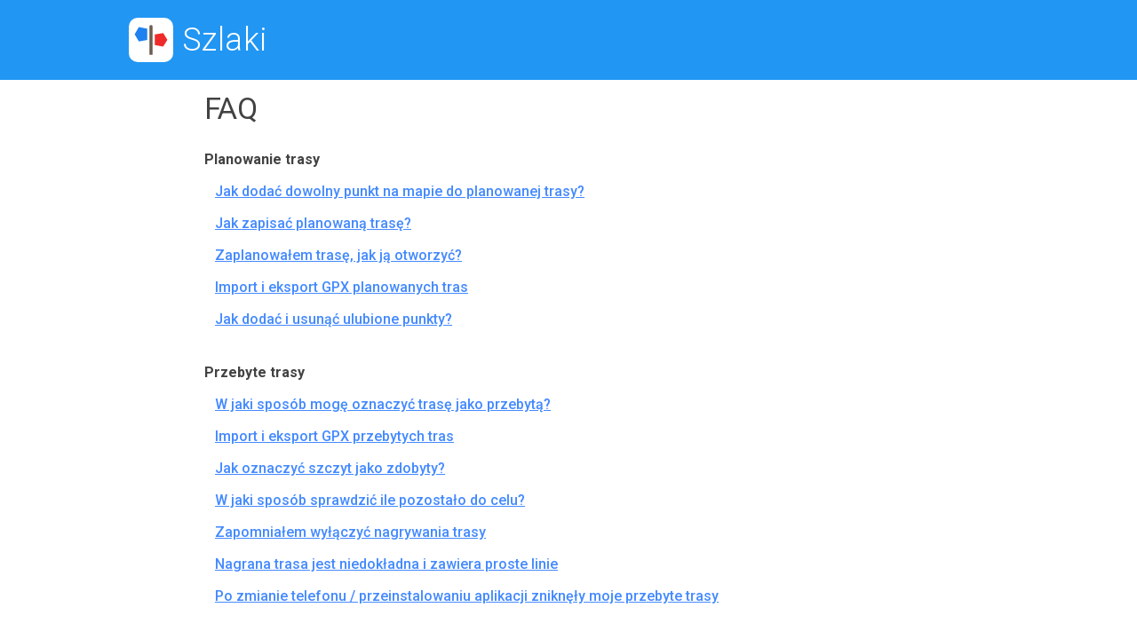

--- FILE ---
content_type: text/html; charset=utf-8
request_url: https://szlaki.app/faq/
body_size: 7804
content:
<!DOCTYPE html>
<html lang="pl">
<head>
    <meta charset="utf-8">
    <meta http-equiv="X-UA-Compatible" content="IE=edge">
    <meta name="viewport" content="width=device-width, initial-scale=1.0, minimum-scale=1.0, user-scalable=no">
    <title>FAQ - Szlaki</title>
        
    <link rel="stylesheet" href="https://fonts.googleapis.com/css?family=Roboto:300,300i,400,500,700&display=swap">
    <link rel="stylesheet" href="https://fonts.googleapis.com/icon?family=Material+Icons">
    <link rel="stylesheet" href="/assets/css/style.css?v=20250523a">
    
    <link rel="shortcut icon" href="https://szlaki.app/assets/appicons/favicon.ico" type="image/x-icon">
    <link rel="icon" href="https://szlaki.app/assets/appicons/favicon.ico" type="image/x-icon">
    <link rel="apple-touch-icon" sizes="57x57" href="https://szlaki.app/assets/appicons/apple-icon-57x57.png">
    <link rel="apple-touch-icon" sizes="60x60" href="https://szlaki.app/assets/appicons/apple-icon-60x60.png">
    <link rel="apple-touch-icon" sizes="72x72" href="https://szlaki.app/assets/appicons/apple-icon-72x72.png">
    <link rel="apple-touch-icon" sizes="76x76" href="https://szlaki.app/assets/appicons/apple-icon-76x76.png">
    <link rel="apple-touch-icon" sizes="114x114" href="https://szlaki.app/assets/appicons/apple-icon-114x114.png">
    <link rel="apple-touch-icon" sizes="120x120" href="https://szlaki.app/assets/appicons/apple-icon-120x120.png">
    <link rel="apple-touch-icon" sizes="144x144" href="https://szlaki.app/assets/appicons/apple-icon-144x144.png">
    <link rel="apple-touch-icon" sizes="152x152" href="https://szlaki.app/assets/appicons/apple-icon-152x152.png">
    <link rel="apple-touch-icon" sizes="180x180" href="https://szlaki.app/assets/appicons/apple-icon-180x180.png">
    <link rel="icon" type="image/png" sizes="192x192"  href="https://szlaki.app/assets/appicons/android-icon-192x192.png">
    <link rel="icon" type="image/png" sizes="32x32" href="https://szlaki.app/assets/appicons/favicon-32x32.png">
    <link rel="icon" type="image/png" sizes="96x96" href="https://szlaki.app/assets/appicons/favicon-96x96.png">
    <link rel="icon" type="image/png" sizes="16x16" href="https://szlaki.app/assets/appicons/favicon-16x16.png">
    <meta name="msapplication-TileColor" content="#2196F3">
    <meta name="msapplication-TileImage" content="/assets/appicons/ms-icon-144x144.png">
    <meta name="theme-color" content="#2196F3">

    <meta property="fb:app_id" content="4297857050304522">
    <meta property="og:url" content="https://szlaki.app/faq/">
    <meta property="og:type" content="website">
    <meta property="og:site_name" content="Szlaki">
    <meta property="og:locale" content="pl_PL">
            <meta property="og:title" content="FAQ - Szlaki">
        <meta property="og:description" content="">
    <meta property="og:image" content="https://szlaki.app/assets/meta/fb_photo.jpg">
        <meta property="al:android:app_name" content="Szlaki">
    <meta property="al:android:package" content="app.szlaki">
        <meta property="al:ios:app_store_id" content="1597710891">
    <meta property="al:ios:app_name" content="Szlaki">    

    <!-- Global site tag (gtag.js) - Google Analytics -->
    <script async src="https://www.googletagmanager.com/gtag/js?id=G-F5RY909X0G"></script>
    <script>
        window.dataLayer = window.dataLayer || [];
        function gtag(){dataLayer.push(arguments);}
        gtag('js', new Date());
        gtag('config', 'G-F5RY909X0G');
    </script>

                

</head>
<body>
    <script>
        
        var _pC = [];
        if(/iPhone|iPad|iPod/i.test(navigator.userAgent)){
            _pC.push('device-iphone')
        }
        document.write('<div id="page" class="' + _pC.join(" ") + '">');
        
    </script>

        <div class="mod-faq mdl-layout mdl-js-layout mdl-layout--fixed-header">

            <div class="service-header mdl-layout__header mdl-layout__header--waterfall">
                <div class="mdl-layout__header-row">
                    <a class="homepage-link" href="/" title="Szlaki - Mapa turystyczna">                        <div class="service-title service-title--desktop mdl-layout-title">
                            <img class="service-logo" src="/assets/gfx/logo-2.svg" alt="Szlaki turystyczne. Niezbędna mapa turysty">
                            <span class="service-logo">Szlaki</span>
                        </div>                    </a>                    <div class="service-header-spacer mdl-layout-spacer"></div>
                    
                                            <a class="homepage-link" href="/" title="Szlaki - Mapa turystyczna">                        <span class="service-title service-title--mobile mdl-layout-title">
                            <img class="service-logo" src="/assets/gfx/logo-2.svg" alt="Szlaki turystyczne. Niezbędna mapa turysty">
                            <span class="service-logo">Szlaki</span>
                        </span>
                        </a>                    
                </div>
            </div>

            
            <div class="service-content mdl-layout__content">
                
                <main class="page-content">
                    
    <div class="service-content__inner service-content__inner--default service-content__inner--narrow">

        <h1>FAQ</h1>
        <ul class="faq-list">
<li>
    <strong>Planowanie trasy</strong>
    <ul class="faq-index">
                            <li><a href="#fde0">Jak dodać dowolny punkt na mapie do planowanej trasy?</a></li>
                                    <li><a href="#22a1">Jak zapisać planowaną trasę?</a></li>
                                    <li><a href="#3df1">Zaplanowałem trasę, jak ją otworzyć?</a></li>
                                    <li><a href="#caa1">Import i eksport GPX planowanych tras</a></li>
                                    <li><a href="#a310">Jak dodać i usunąć ulubione punkty?</a></li>
                                                                                                                                                                                                                                                                    </ul>

</li>
<li>
    <strong>Przebyte trasy</strong>
    <ul class="faq-index">
                                                                                                            <li><a href="#cb4d">W jaki sposób mogę oznaczyć trasę jako przebytą?</a></li>
                                    <li><a href="#a5cc">Import i eksport GPX przebytych tras</a></li>
                                    <li><a href="#cb4a">Jak oznaczyć szczyt jako zdobyty?</a></li>
                                    <li><a href="#78ae">W jaki sposób sprawdzić ile pozostało do celu?</a></li>
                                    <li><a href="#c32a">Zapomniałem wyłączyć nagrywania trasy</a></li>
                                    <li><a href="#7145">Nagrana trasa jest niedokładna i zawiera proste linie</a></li>
                                    <li><a href="#d4ac">Po zmianie telefonu / przeinstalowaniu aplikacji zniknęły moje przebyte trasy</a></li>
                                                                                                                                                    </ul>

</li>
<li>
    <strong>Mapy offline</strong>
    <ul class="faq-index">
                                                                                                                                                                                                                            <li><a href="#evae">W jaki sposób pobrać mapy offline?</a></li>
                                    <li><a href="#1398">Czy będąc w trybie offline mogę wyznaczać trasy i szukać punktów na mapie?</a></li>
                                                                                                                    </ul>

</li>
<li>
    <strong>Wersja premium i zakupy</strong>
    <ul class="faq-index">
                                                                                                                                                                                                                                                            <li><a href="#34d7">Czy mogę zapłacić BLIKiem za subskrypcję Premium?</a></li>
                                    <li><a href="#58fe">W jaki sposób mogę sprawdzić czy moja subskrypcja jest aktywna?</a></li>
                                    <li><a href="#58ff">Pomimo aktywnej subskrypcji wersja Premium nie działa</a></li>
                                    <li><a href="#y83e">Premium nie działa po zmianie urządzenia</a></li>
                                    <li><a href="#4d4b">Pomimo wykupienia Premium nie działają mapy offline</a></li>
                                    <li><a href="#58fb">W jaki sposób mogę anulować subskrypcję?</a></li>
                    </ul>

</li>
</ul>
<br><br>

    <section>
        <h2 id="fde0">Jak dodać dowolny punkt na mapie do planowanej trasy?</h2>
        			<p>Oprócz aktywnych punktów na mapie (w formie białych okręgów) można dodać dowolny punkt do planowanej trasy. Przytrzymaj palec w dowolnym miejscu na mapie i naciśnij <img class="app-button" src="/assets/gfx/faq/button_add.png" alt="">.</p>
			<picture>
				<img src="/assets/gfx/faq/point_1.png" alt="" style="max-width:300px">
			</picture>
    </section>
    <section>
        <h2 id="22a1">Jak zapisać planowaną trasę?</h2>
        			<p>Wyznacz trasę, kliknij w <strong>Szczegóły</strong>, a następnie w <strong>Zapisz w planowanych</strong>.</p>
			<picture>
				<img src="/assets/gfx/faq/route_plan_1-2.png" alt="" style="max-width:300px">
			</picture>
                        <div class="next-step"><i class="material-icons">arrow_downward</i></div>
			<picture>
				<img src="/assets/gfx/faq/route_plan_2.png" alt="" style="max-width:300px">
			</picture>
    </section>
    <section>
        <h2 id="3df1">Zaplanowałem trasę, jak ją otworzyć?</h2>
        			<p>W widoku mapy kliknij w <img class="app-button" src="/assets/gfx/faq/button_heart.png" alt="">, która prowadzi do ekranu zaplanowanych tras.<p>
    </section>
    <section>
        <h2 id="caa1">Import i eksport GPX planowanych tras</h2>
                                <p>Możesz zarówno importować, jak i eksportować pliki GPX planowanych tras. Aby przejść do zaplanowanych tras, kliknij ikonę <img class="app-button" src="/assets/gfx/faq/button_heart.png" alt=""> na ekranie mapy.</p>
                        <p>
                                Jeśli chcesz <strong>zaimportować plik GPX</strong>, kliknij przycisk <img class="app-button" src="/assets/gfx/faq/button_add.png" alt=""> znajdujący się w górnej części ekranu.<br>
                                Jeśli chcesz <strong>wyeksportować trasę do pliku GPX</strong>, kliknij ikonę <img class="app-button" src="/assets/gfx/faq/button_menu.png" alt=""> przy wybranej trasie i wybierz opcję <strong>Eksportuj GPX</strong>.
                        </p>
    </section>
    <section>
        <h2 id="a310">Jak dodać i usunąć ulubione punkty?</h2>
        
			<p>Aktywne punkty na mapie (w formie białych okręgów) można dodać do ulubionych. Aby to zrobić, kliknij w nazwę punktu, a następnie w <strong>Dodaj do ulubionych</strong>.</p>
			<picture>
				<img src="/assets/gfx/faq/favourite_point_1.jpg" alt="" style="max-width:300px">
			</picture>
                        <div class="next-step"><i class="material-icons">arrow_downward</i></div>
			<picture>
				<img src="/assets/gfx/faq/favourite_point_2.jpg" alt="" style="max-width:300px">
			</picture>

			<p>Aby przejść do listy ulubionych miejsc, w widoku mapy kliknij w <img class="app-button" src="/assets/gfx/faq/button_heart.png" alt=""> i przejdź do zakładki <strong>Ulubione miejsca</strong>.</p>
                        <p>Aby usunąć ulubione miejsce, przesuń usuwany punkt w lewo.</p>
			<picture>
				<img src="/assets/gfx/faq/favourite_point_3.jpg" alt="" style="max-width:300px">
			</picture>
    </section>
    <section>
        <h2 id="cb4d">W jaki sposób mogę oznaczyć trasę jako przebytą?</h2>
        			<p>Wyznacz trasę, kliknij w <strong>Szczegóły</strong>, a następnie w <strong>Zapisz jako przebytą</strong>.</p>
			<picture>
				<img src="/assets/gfx/faq/route_plan_1-2.png" alt="" style="max-width:300px">
			</picture>
                        <div class="next-step"><i class="material-icons">arrow_downward</i></div>
			<picture>
				<img src="/assets/gfx/faq/route_plan_3.png" alt="" style="max-width:300px">
			</picture>
    </section>
    <section>
        <h2 id="a5cc">Import i eksport GPX przebytych tras</h2>
                                <p>Możesz importować i eksportować pliki GPX przebytych tras. Aby to zrobić, przejdź do zakładki <strong>Profil</strong>.</p>
                        <p>
                                Jeśli chcesz <strong>zaimportować plik GPX</strong>, kliknij przycisk <img class="app-button" src="/assets/gfx/faq/button_menu.png" alt=""> znajdujący się w górnej części ekranu i wybierz opcję <strong>Importuj GPX</strong>.<br>
                                Jeśli chcesz <strong>wyeksportować trasę do pliku GPX</strong>, kliknij ikonę <img class="app-button" src="/assets/gfx/faq/button_menu.png" alt=""> przy wybranej trasie i wybierz opcję <strong>Eksportuj GPX</strong>.
                        </p>
    </section>
    <section>
        <h2 id="cb4a">Jak oznaczyć szczyt jako zdobyty?</h2>
        			<p>Zdobyte szczyty oznaczają się automatycznie na podstawie nagranych tras, <a href="#cb4d">tras oznaczonych jako przebyte</a> lub <a href="#a5cc">tras zaimportowanych</a>.</p>
                        <p>W aplikacji przyjęto tolerancję 100 metrów od szczytu, przy której szczyt uznaje się za zdobyty. Wyjątkiem są wyższe partie górskie, powyżej 1800 m n.p.m., gdzie obowiązuje tolerancja 30 metrów.</p>
                        <p>Istnieją również wyjątki od tych wartości dla niektórych szczytów należących do wyzwań (tzw. koron gór). Część z nich znajduje się poza wyznaczonymi szlakami lub zdarza się, że na mapach nie prowadzi do nich żadna ścieżka. W takich przypadkach przyjęto zwiększoną tolerancję, aby umożliwić uznanie szczytu za zdobyty z pozycji najbliżej przebiegającego szlaku lub innej drogi.</p>
                        <p>Jeśli przeszedłeś trasę i nagrywałeś ją, a mimo to szczyt nie został oznaczony jako zdobyty zgodnie z opisanymi regułami, w pierwszej kolejności sprawdź, czy nie wystąpiły <a href="/faq/#7145">problemy z nagrywaniem trasy</a>. W aplikacji nie ma możliwości edycji przebiegu nagranej trasy. W takim przypadku skorzystaj z funkcji <a href="/faq/#cb4d">oznaczania trasy jako przebytej</a>.</p>
    </section>
    <section>
        <h2 id="78ae">W jaki sposób sprawdzić ile pozostało do celu?</h2>
        			<p>Gdy zaplanowałeś trasę i jesteś w trakcie jej pokonywania, możesz na bieżąco śledzić jaki czas, dystans i przewyższenia pozostały do celu.<p>
			<p>Przejdź do ekranu nagrywania.</p>
			<picture>
				<img src="/assets/gfx/faq/to_target_1.jpg" alt="" style="max-width:300px">
			</picture>
			<p>W górnej części ekranu zobaczysz informacje ile pozostało do celu.<p>
			<picture>
				<img src="/assets/gfx/faq/to_target_2.png" alt="" style="max-width:300px">
			</picture>
                        <p>Kliknij w niebieski pasek z informacjami, aby zobaczyć więcej szczegółów.</p>
    </section>
    <section>
        <h2 id="c32a">Zapomniałem wyłączyć nagrywania trasy</h2>
                                <p>Jeżeli zapomniałeś wyłączyć nagrywanie, możesz skorzystać z funkcji przycinania trasy. Przejdź do zakładki <strong>Profil</strong>, kliknij ikonę <img class="app-button" src="/assets/gfx/faq/button_menu.png" alt=""> przy wybranej trasie i wybierz opcję <strong>Przytnij</strong>.</p>
    </section>
    <section>
        <h2 id="7145">Nagrana trasa jest niedokładna i zawiera proste linie</h2>
                                <picture>
				<img src="/assets/gfx/faq/record_2.webp" alt="" style="max-width:300px">
			</picture>
			<p>
			Najczęstszą przyczyną problemów z nagrywaniem trasy jest sposób zarządzania energią przez system operacyjny. 
			System domyślnie może zamknąć aplikację podczas nagrywania trasy. Aby tego uniknąć, w ustawieniach zarządzania baterią należy pozwolić aplikacji Szlaki na pracę w tle.
			</p>
			<p>Przyczyną prostych linii w nagranej trasie może być również włączenie globalnego oszczędzania energii w telefonie. Skutkuje to rzadszym odczytywaniem pozycji GPS.</p>

                        <h3>iOS</h3>
                        <p>Sprawdź, czy nie jest włączony tryb niskiego zużycia energii: <strong>Ustawienia > Bateria > Tryb Niskiego zużycia energii.</strong>. Jeżeli jest włączony, wyłącz go.</p>

                        <h3>Android</h3>
                        <p>W aplikacji Szlaki przejdź do ekranu <strong>Nagrywaj</strong> i kliknij w ikonkę z wykrzyknikiem. Zobaczysz tam dalsze instrukcje.</p>
                        <picture>
				<img src="/assets/gfx/faq/record_1.webp" alt="" style="max-width:300px">
			</picture>
                        <p>Poniżej znajdują się przykładowe ustawienia oszczędzania baterii w systemie Android 15. W zależności od nakładki systemowej producentów telefonów (np. Samsung, Xiaomi, Huawei itp.) ustawienia te mogą się różnić.</p>
                        <picture>
				<img src="/assets/gfx/faq/android_batttery_settings.webp" alt="" style="max-width:100%">
			</picture>
                        <p style="margin-top:30px;">Sprawdź również, czy nie jest włączony tryb oszczędzania baterii: <strong>Ustawienia > Bateria > Oszczędzanie baterii.</strong>. Jeżeli jest włączony, wyłącz go. </p>
                        <p>Upewnij się, że aplikacja ma dostęp do dokładnej lokalizacji. Przykładowe ustawienia uprawnień lokalizacji w systemie Android 15 znajdują się poniżej.</p>
                        <picture>
				<img src="/assets/gfx/faq/android_localization_settings.webp" alt="" style="max-width:100%">
			</picture>
    </section>
    <section>
        <h2 id="d4ac">Po zmianie telefonu / przeinstalowaniu aplikacji zniknęły moje przebyte trasy</h2>
        			<p>
                                Najprawdopodobniej zalogowałeś się w aplikacji na inne konto. W aplikacji Szlaki dostępne są następujące metody logowania:
                        </p>
                        <ul>
                                <li>email / hasło</li>
                                <li>logowanie kontem Facebook</li>
                                <li>logowanie kontem Google</li>
                                <li>logowanie kontem Apple</li>
                        </ul>
                        <p>
                                Unikatowym identyfikatorem użytkownika w aplikacji Szlaki jest jego adres email. 
                                Jeżeli korzystasz z logowania „email / hasło”, upewnij się, że podajesz te same dane.
                        </p>
                        <p> 
                                Logując się za pośrednictwem Facebooka, Google lub Apple, usługi te przekazują do nas Twój adres email. 
                                Jeżeli adres email zgadza się z istniejącym już kontem, zostaniesz na to konto zalogowany. 
                                W przeciwnym razie zostanie założone nowe konto w aplikacji Szlaki.
                        </p>
                        <p>
                                <strong>Przykład:</strong> Początkowo założyłeś konto w aplikacji, podając adres email i hasło. 
                                Zmieniając telefon lub instalując aplikację ponownie, logujesz się kontem Facebook. 
                                Jeżeli konto Facebook miało przypisany ten sam adres email, na który początkowo założyłeś konto w Szlakach, 
                                zostaniesz zalogowany do swojego poprzedniego konta. Jeżeli jednak adres email w Facebooku był inny, 
                                w aplikacji Szlaki zostanie założone zupełnie nowe konto.
                        </p>
                        <p>
                                Logowanie za pomocą Apple ma dodatkową opcję ukrywania adresu email. 
                                Wybierając tę opcję, nie będziemy w stanie skojarzyć innego Twojego konta założonego inną metodą.</p>
    </section>
    <section>
        <h2 id="evae">W jaki sposób pobrać mapy offline?</h2>
        		<p>Mapy offline wymagają wersji Premium.</p>
		<p>Pobrane mapy zajmują sporo miejsca w Twoim telefonie, dlatego sugerujemy pobieranie map tylko interesujących nas obszarów. 
		W tym celu wyznacz trasę lub zbliż ekran w miejsce gdzie planujesz wędrówkę i kliknij w przycisk pobierania map offline <img class="app-button" src="/assets/gfx/faq/button_download.png" alt="">. Zobaczysz obszary, które są aktualnie widoczne na mapie.</p>
		<p>Na liście obszarów kliknij ikonkę pobierania.</p>
		<picture>
			<img src="/assets/gfx/faq/offline_2.png" alt="" style="max-width:300px">
		</picture>
    </section>
    <section>
        <h2 id="1398">Czy będąc w trybie offline mogę wyznaczać trasy i szukać punktów na mapie?</h2>
        			<p>Nie. Nawet jeśli pobrałeś mapy offline, bez dostępu do internetu nie możesz wyznaczać tras ani szukać punktów na mapie w aplikacji.</p>
    </section>
    <section>
        <h2 id="34d7">Czy mogę zapłacić BLIKiem za subskrypcję Premium?</h2>
        			<p>Bezpośrednio nie, ale możesz to zrobić za pomocą doładowania salda konta. Subskrypcje Premium odnawiają się automatycznie co miesiąc (lub co rok), aby zapewnić Ci ciągły dostęp do usług. Taki model wymaga płatności, która została zautoryzowana raz (np. karta płatnicza), a następnie jest pobierana automatycznie. <strong>BLIK</strong> natomiast wymaga ręcznej autoryzacji kodem przy każdej pojedynczej transakcji, co uniemożliwia automatyczne odnawianie subskrypcji bezpośrednio z Twojego konta bankowego. Możesz ominąć to ograniczenie, zasilając saldo konta w swoim sklepie z aplikacjami:</p>
                        <h3>Apple App Store (iPhone / iPad)</h3>
                        <ul>
                                <li>Otwórz aplikację <strong>App Store</strong> i kliknij swoją ikonę profilu (prawy górny róg)</li>
                                <li>Wybierz opcję <strong>Dodaj środki do konta</strong>.</li>
                                <li>Wybierz kwotę i jako metodę płatności wskaż <strong>BLIK</strong>.</li>
                                <li>Otwórz aplikację <strong>Szlaki</strong>, przejdź do sekcji zakupu planu Premium i jako metodę płatności wybierz <strong>Saldo konta Apple</strong>.</li>
                        </ul>
                        <h3>Google Play (Android)</h3>
                        <ul>
                                <li>Ponieważ Google Play nie pozwala na bezpośrednie doładowanie salda BLIK-iem, najlepszym sposobem jest zakup <strong>karty podarunkowej Google Play</strong>. Karty podarunkowe Google Play można zakupić w sklepach stacjonarnych lub internetowych.</li>
                                <li>Po otrzymaniu kodu, otwórz <strong>Sklep Google Play</strong> i kliknij ikonę profilu (prawy górny róg).</li>
                                <li>Wybierz <strong>Płatności i subskrypcje > Wykorzystaj kod</strong> i wpisz zakupiony kod.</li>
                                <li>Otwórz aplikację <strong>Szlaki</strong>, przejdź do sekcji zakupu planu Premium i jako metodę płatności wybierz <strong>Saldo Google Play</strong>.</li>
                        </ul>

                        <p><strong>Pamiętaj, jeżeli chcesz wykorzystać do zakupu saldo konta z przedpłatą, nie możesz mieć dodanej karty jako formy płatności.</strong></p>
                        <p>Przed zakupem subskrypcji lub przed dniem jej odnowienia upewnij się, że na Twoim saldzie Apple lub Google znajduje się wystarczająca kwota.</p>
    </section>
    <section>
        <h2 id="58fe">W jaki sposób mogę sprawdzić czy moja subskrypcja jest aktywna?</h2>
        			<p>Aktywną subskrypcję możesz sprawdzić bezpośrednio na swoim telefonie, wykonując następujące kroki:</p>
                        <h3>Sprawdzanie subskrypcji na koncie Google (Android)</h3>
                        <ul>
                                <li><strong>Otwórz aplikację Sklep Google Play</strong> na swoim urządzeniu.</li>
                                <li><strong>Kliknij na ikonę swojego profilu</strong> w prawym górnym rogu ekranu.</li>
                                <li><strong>Wybierz „Płatności i subskrypcje”</strong>.</li>
                                <li>Przejdź do <strong>„Subskrypcje”</strong>.</li>
                                <li>W tym miejscu zobaczysz listę wszystkich aktywnych i nieaktywnych subskrypcji na Twoim koncie. Sprawdź, czy subskrypcja do aplikacji Szlaki jest na liście i czy jest aktywna.</li>
                        </ul>
                        <h3>Sprawdzanie subskrypcji na koncie Apple (iOS)</h3>
                        <ul>
                                <li><strong>Otwórz aplikację Ustawienia</strong> na swoim urządzeniu.</li>
                                <li>Kliknij na swoje <strong>imię i nazwisko</strong> na górze ekranu.</li>
                                <li>Wybierz <strong>„Subskrypcje”</strong>.</li>
                                <li>W tym miejscu zobaczysz listę wszystkich subskrypcji powiązanych z Twoim kontem Apple. Sprawdź, czy subskrypcja do aplikacji Szlaki jest na liście i czy jest aktywna.</li>
                        </ul>

                        <p>Jeżeli nie widzisz aktywnej subskrypcji, możliwe przyczyny to:</p>
                        <ul>
			        <li>Transakcja nie powiodła się.</li>
                                <li>Transakcja jeszcze się nie zakończyła.</li>
                                <li>Subskrypcja wygasła.</li>
			</ul>
                        <p>W aplikacji Sklep Google Play lub w ustawieniach konta Apple możesz sprawdzić historię płatności, aby upewnić się, że płatność za subskrypcję została przetworzona.</p>
    </section>
    <section>
        <h2 id="58ff">Pomimo aktywnej subskrypcji wersja Premium nie działa</h2>
        			<p>Sprawdź subskrypcję bezpośrednio w telefonie na swoim koncie Google / Apple (<a href="#58fe">Sprawdź jak</a>)</p>
                        <p>Jeśli subskrypcja jest aktywna, w aplikacji przejdź do zakładki Premium i kliknij <strong>Przywróć subskrypcję</strong>. Poczekaj chwilę.</p>
                        <p>Jeśli to nie pomoże, wykonaj poniższe kroki:</p>
                        <ul>
                                <li>Odinstaluj aplikację Szlaki.</li>
                                <li>Uruchom ponownie telefon.</li>
                                <li><a href="#58fe">Upewnij się w sklepie</a>, że subskrypcja Szlaki jest aktywna.</li>
                                <li>Ponownie zainstaluj Szlaki i sprawdź ekran Premium.</li>
                                <li>Ewentualnie użyj opcji <strong>Przywróć subskrypcję</strong>.</li>
                        </ul>
                        <p>
                                Jeżeli wszystkie powyższe kroki nie pomogły, skontaktuj się z nami korzystając z aplikacji: zakładka Mapa > Ikonka <img class="app-button" src="/assets/gfx/faq/button_menu.png" alt=""> > Kontakt
                        </p>
    </section>
    <section>
        <h2 id="y83e">Premium nie działa po zmianie urządzenia</h2>
        			<p>Subskrypcja Premium nie jest powiązana z zalogowanym kontem w aplikacji, ale z kontem zalogowanym w Google Play / App Store na urządzeniu. Subskrypcjami zarządza Google Play / App Store. Jeżeli zmieniłeś telefon i nie działa aktywna subskrypcja Premium, w pierwszej kolejności sprawdź, czy na nowym urządzeniu jesteś zalogowany do tego samego konta Google Play / App Store. Pamiętaj również, że nie ma możliwości przeniesienia subskrypcji między kontami sklepów Google Play i App Store.</p>
    </section>
    <section>
        <h2 id="4d4b">Pomimo wykupienia Premium nie działają mapy offline</h2>
        			<p>Samo wykupienie wersji Premium nie wystarcza, aby korzystać z map bez dostępu do internetu. Konieczne jest pobranie map dla konkretnych obszarów. <a href="#evae">Sprawdź jak pobrać mapy offline</a>.</p>
    </section>
    <section>
        <h2 id="58fb">W jaki sposób mogę anulować subskrypcję?</h2>
        			<p>Usunięcie aplikacji z telefonu nie jest jednoznaczne z anulowaniem subskrypcji w Apple Store / Google Play. Anulować subskrypcję można bezpośrednio w sklepie.</p>

                        <h3>Android</h3>
                        <ul>
                                <li><strong>Otwórz aplikację Sklep Google Play</strong> na swoim urządzeniu.</li>
                                <li><strong>Kliknij na ikonę swojego profilu</strong> w prawym górnym rogu ekranu.</li>
                                <li><strong>Wybierz „Płatności i subskrypcje”</strong>.</li>
                                <li>Przejdź do <strong>„Subskrypcje”</strong>.</li>
                                <li>W tym miejscu zobaczysz listę aktywnych subskrypcji na Twoim koncie. Wybierz subskrypcję, którą chcesz anulować.</li>
                        </ul>
                        <h3>Apple (iOS)</h3>
                        <ul>
                                <li><strong>Otwórz aplikację Ustawienia</strong> na swoim urządzeniu.</li>
                                <li>Kliknij na swoje <strong>imię i nazwisko</strong> na górze ekranu.</li>
                                <li>Wybierz <strong>„Subskrypcje”</strong>.</li>
                                <li>W tym miejscu zobaczysz listę aktywnych subskrypcji powiązanych z Twoim kontem Apple. Wybierz subskrypcję, którą chcesz anulować.</li>
                        </ul>
                        
                        <p>Upewnij się, że jesteś zalogowany w Google Play / App Store na to samo konto, które zostało użyte do zakupu subskrypcji.</p>
                        
    </section>

    </div>


                </main>
                <footer class="service-footer mdl-mega-footer">
                    <div class="service-footer__inner">
                        <div class="mdl-mega-footer--top-section">
                        </div>

                        <div class="mdl-mega-footer--middle-section">
                            <p class="mdl-typography--font-light">&copy;2026 <a href="https://www.w3media.pl" target="_blank" rel="noopener">W3media.pl</a></p>
                        </div>

                        <div class="mdl-mega-footer--bottom-section">
                            <a href="/faq/" class="service-link mdl-typography--font-light">FAQ</a>
                            <a href="/kontakt/" class="service-link mdl-typography--font-light">Kontakt</a>
                            <a href="/regulamin/" class="service-link mdl-typography--font-light">Regulamin</a>
                            <a href="/polityka-prywatnosci/" class="service-link mdl-typography--font-light">Polityka prywatności</a>
                        </div>
                    </div>
                </footer>
            </div>

        </div>

        <div id="cookie-info" class="mdl-js-snackbar mdl-snackbar">
            <div class="mdl-snackbar__text"></div>
            <button class="mdl-snackbar__action" type="button">OK</button>
            <script>
            
                if(!localStorage.getItem('cookieInfo')){
                    setTimeout(() => {
                        (function() {
                            var cookieInfoC = document.querySelector('#cookie-info');
                            var data = {
                                message: 'Serwis wykorzystuje pliki Cookies. Zapoznaj się z polityką prywatności.',
                                timeout: 2000000,
                                actionHandler: () => {
                                    localStorage.setItem('cookieInfo', 1);
                                    cookieInfoC.classList.remove("mdl-snackbar--active");
                                },
                                actionText: 'OK'
                            };
                            cookieInfoC.MaterialSnackbar.showSnackbar(data);
                        })();
                    }, 3000)
                }
            
            </script>
        </div>


        
    <script>
        document.write('</div>');
    </script>

    <script>
        
        async function supportsWebp() {
            if (!self.createImageBitmap) return false;
            const webpData = '[data-uri]';
            const blob = await fetch(webpData).then(r => r.blob());
            return createImageBitmap(blob).then(() => true, () => false);
        }
        (async () => {
            if(await supportsWebp()) {
                document.querySelector('#page').classList.remove("no-webp");
            }
            else {
                document.querySelector('#page').classList.add("no-webp");
            }
        })();
        
    </script>

    <script src="/assets/js/main.js?v=20250410"></script>
    
    
    <div id="loader" class="hide"><div class="mdl-spinner mdl-js-spinner is-active"></div></div>

    
</body>
</html>

--- FILE ---
content_type: image/svg+xml
request_url: https://szlaki.app/assets/gfx/logo-2.svg
body_size: 3977
content:
<?xml version="1.0" encoding="UTF-8" standalone="no"?>
<svg
   width="1024"
   height="1024"
   style="vector-effect: non-scaling-stroke;"
   stroke="null"
   version="1.1"
   id="svg31"
   sodipodi:docname="logo-2.svg"
   inkscape:version="1.1 (c68e22c387, 2021-05-23)"
   inkscape:export-filename="D:\downloads\logo-2_transparent.png"
   inkscape:export-xdpi="96"
   inkscape:export-ydpi="96"
   xmlns:inkscape="http://www.inkscape.org/namespaces/inkscape"
   xmlns:sodipodi="http://sodipodi.sourceforge.net/DTD/sodipodi-0.dtd"
   xmlns="http://www.w3.org/2000/svg"
   xmlns:svg="http://www.w3.org/2000/svg">
  <defs
     id="defs35" />
  <sodipodi:namedview
     id="namedview33"
     pagecolor="#ffffff"
     bordercolor="#666666"
     borderopacity="1.0"
     inkscape:pageshadow="2"
     inkscape:pageopacity="0.0"
     inkscape:pagecheckerboard="0"
     showgrid="false"
     inkscape:zoom="0.53516384"
     inkscape:cx="487.70111"
     inkscape:cy="633.45087"
     inkscape:window-width="1741"
     inkscape:window-height="1014"
     inkscape:window-x="9"
     inkscape:window-y="8"
     inkscape:window-maximized="1"
     inkscape:current-layer="layer3" />
  <g
     stroke="null"
     id="g29">
    <title
       stroke="null"
       id="title23">Logo</title>
  </g>
  <g
     inkscape:groupmode="layer"
     id="layer4"
     inkscape:label="Tło"
     style="display:inline;mix-blend-mode:normal"
     sodipodi:insensitive="true">
    <rect
       style="fill:#ffffff;fill-rule:evenodd;stroke-width:0.05"
       id="rect2131"
       width="1042.6714"
       height="1042.6714"
       x="-9.3356934"
       y="-9.3356934" />
  </g>
  <g
     inkscape:groupmode="layer"
     id="layer3"
     inkscape:label="Logo"
     style="display:inline"
     sodipodi:insensitive="true">
    <g
       stroke="null"
       id="svg_5"
       style="vector-effect:non-scaling-stroke"
       transform="matrix(0.7375845,0,0,0.73948927,282.91983,213.10933)"
       inkscape:export-filename="D:\downloads\svg_5.png"
       inkscape:export-xdpi="96"
       inkscape:export-ydpi="96">
      <g
         id="g2374"
         transform="translate(-200.89582,-108.42949)">
        <path
           stroke="null"
           id="svg_1"
           fill="#1e81f0"
           stroke-width="26.0948"
           d="M 0.24811783,335.81538 131.32677,560.35904 394.67213,514.12849 394.37449,160.89592 131.32677,111.26606 0.24811783,335.81536 Z"
           sodipodi:nodetypes="ccccccc" />
        <path
           stroke="null"
           id="svg_2"
           fill="#3c3c3c"
           stroke-width="17.8395"
           d="M 563.1441,975.57196 V 100.00713 c 0,-4.215295 -0.51458,-8.162985 -1.28658,-11.843021 -0.77193,-3.680035 -1.80119,-7.092417 -3.19072,-10.27065 -1.28658,-3.010955 -3.11349,-6.055306 -5.04338,-8.664838 -2.05851,-2.676368 -4.11705,-4.984753 -6.51008,-7.09242 -2.3158,-2.007285 -4.96618,-3.947689 -7.71944,-5.520059 -2.75329,-1.672747 -5.66093,-3.010956 -8.64581,-3.947689 -2.98485,-1.003621 -6.02118,-2.007289 -9.18617,-2.341829 -3.13921,-0.669079 -6.3814,-0.669079 -9.57212,-0.669079 -3.19071,0 -6.4329,0.264283 -9.57212,0.669079 -3.13927,0.66908 -6.17559,1.338208 -9.18617,2.341829 -2.98484,1.003668 -5.89251,2.341876 -8.64581,3.947689 -2.75326,1.672749 -5.32641,3.412432 -7.71944,5.520059 -2.31585,2.007289 -4.58023,4.482987 -6.51007,7.09247 -2.05855,2.676367 -3.65388,5.520059 -5.04339,8.664788 -1.28658,3.010956 -2.57317,6.590615 -3.19072,10.27065 -0.77195,3.680036 -1.28657,7.627726 -1.28657,11.843021 v 875.56483 h 102.30857 z"
           style="fill:#6c5d53" />
        <path
           stroke="null"
           id="svg_3"
           fill="#ef2b29"
           stroke-width="25.1107"
           d="M 1022.7067,508.66489 893.24639,298.13499 627.86102,341.4792 628.14366,672.65827 893.24639,719.18946 1022.7067,508.66491 Z"
           sodipodi:nodetypes="ccccccc" />
      </g>
    </g>
    <g
       stroke="null"
       id="g2410"
       style="vector-effect:non-scaling-stroke"
       transform="matrix(0.77054109,0,0,0.84923407,271.42177,170.80258)" />
  </g>
</svg>
